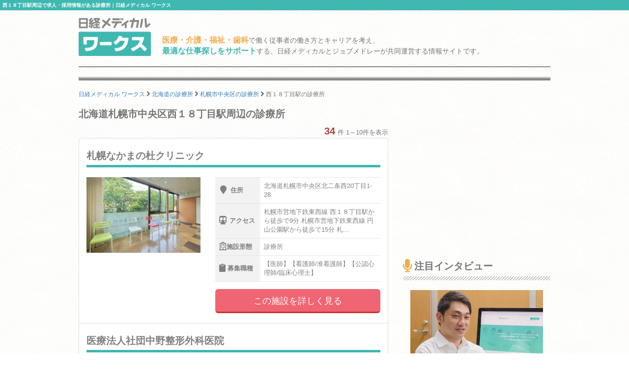

--- FILE ---
content_type: text/html; charset=utf-8
request_url: https://works.medical.nikkeibp.co.jp/hokkaido/sapporoshichuuouku/nishijuuhacchoume/facility-form2/
body_size: 8233
content:
<!DOCTYPE html><html lang="ja"><head><!---- Google Tag Manager ----><noscript><iframe height="0" src="//www.googletagmanager.com/ns.html?id=GTM-WWVTTZ" style="display:none;visibility:hidden" width="0"></iframe></noscript><script>(function(w,d,s,l,i){w[l]=w[l]||[];w[l].push({'gtm.start':
  new Date().getTime(),event:'gtm.js'});var f=d.getElementsByTagName(s)[0],
  j=d.createElement(s),dl=l!='dataLayer'?'&l='+l:'';j.async=true;j.src=
  'https://www.googletagmanager.com/gtm.js?id='+i+dl;f.parentNode.insertBefore(j,f);
})(window,document,'script','dataLayer','GTM-WWVTTZ');</script><!---- End Google Tag Manager ----><link rel="stylesheet" href="https://works-cdn.job-medley.com/assets/application-71526abeebd0bda287ca39928cd46e973286ce49d63e1fca6adbe8dffa937d3e.css" media="all" /><script src="https://works-cdn.job-medley.com/assets/application-be0066de9616d43238cc66d1c50a2dcf904931bd98d120dccc9cbb5e7bb636e1.js"></script><meta name="csrf-param" content="authenticity_token" />
<meta name="csrf-token" content="SvbyUC_q601w553HI9CgUSJgVrcmIKRw2wiEJNyQWJipg4ORLGtSJd9OMraVQiBjrB7DEhwabfoRZuubdAtjHA" /><link rel="icon" type="image/x-icon" href="https://works-cdn.job-medley.com/assets/favicon-c6276a2ae070be3d031a498af0f959906d0accaef58648f0aacf70448ff2771b.ico" /><link rel="apple-touch-icon" type="image/png" href="https://works-cdn.job-medley.com/assets/apple-touch-icon-50390e4fdce7f4acb12a1ad37d6310022f3261c1545e1f2e5e6473309c86fe60.png" /><meta charset="utf-8" /><meta content="IE=edge" http-equiv="X-UA-Compatible" /><meta content="width=device-width, initial-scale=1" name="viewport" /><meta content="861901370588341" property="fb:app_id" /><meta content="summary_large_image" name="twitter:card" /><meta content="@nmworks_jp" name="twitter:site" /><meta content="株式会社日経BP" property="article:author" /><title>西１８丁目駅周辺で求人・採用情報がある診療所｜日経メディカル ワークス</title>
<meta name="description" content="西１８丁目駅周辺で求人情報を公開している診療所の一覧です。34件の掲載があります。日経メディカル ワークスは、医療・介護・福祉・歯科従事者の働き方とキャリアを考え、最適な仕事探しをサポートする、日経メディカルとジョブメドレーが共同運営する情報サイトです。">
<meta name="keywords" content="西１８丁目駅 診療所 求人,西１８丁目駅 診療所 採用,日経メディカルワークス">
<meta property="og:title" content="西１８丁目駅周辺で求人・採用情報がある診療所｜日経メディカル ワークス">
<meta property="og:description" content="西１８丁目駅周辺で求人情報を公開している診療所の一覧です。34件の掲載があります。日経メディカル ワークスは、医療・介護・福祉・歯科従事者の働き方とキャリアを考え、最適な仕事探しをサポートする、日経メディカルとジョブメドレーが共同運営する情報サイトです。">
<meta property="og:image" content="https://works-cdn.job-medley.com/meta/logo_1200x630.png">
<meta property="og:url" content="http://works.medical.nikkeibp.co.jp/hokkaido/sapporoshichuuouku/nishijuuhacchoume/facility-form2/">
<meta property="og:site_name" content="日経メディカル ワークス｜医療・介護・福祉・歯科従事者の仕事を考える情報サイト">
<meta property="og:type" content="website">
<meta property="og:locale" content="ja_JP"><link rel="next" href="/hokkaido/sapporoshichuuouku/nishijuuhacchoume/facility-form2/?page=2"><script>(function(i,s,o,g,r,a,m){i['GoogleAnalyticsObject']=r;i[r]=i[r]||function(){
    (i[r].q=i[r].q||[]).push(arguments)},i[r].l=1*new Date();a=s.createElement(o),
    m=s.getElementsByTagName(o)[0];a.async=1;a.src=g;m.parentNode.insertBefore(a,m)
    })(window,document,'script','https://www.google-analytics.com/analytics.js','ga');
ga('create', 'UA-76281326-1', 'auto');
ga('send', 'pageview');</script><script>(function(w,d){
  var s,e = d.getElementsByTagName("script")[0],
  a=function(u,f){if(!d.getElementById(f)){s=d.createElement("script");
  s.async=!0;s.src=u;if(f){s.id=f;}e.parentNode.insertBefore(s,e);}};
  a("//b.st-hatena.com/js/bookmark_button_wo_al.js");
  a("//platform.twitter.com/widgets.js","twitter-wjs");
  a("https://widgets.getpocket.com/v1/j/btn.js?v=1");
})(this, document);</script><script>var googletag = googletag || {};
googletag.cmd = googletag.cmd || [];
(function() {
    var gads = document.createElement('script');
    gads.async = true;
    gads.type = 'text/javascript';
    var useSSL = 'https:' == document.location.protocol;
    gads.src = (useSSL ? 'https:' : 'http:') +
      '//www.googletagservices.com/tag/js/gpt.js';
    var node = document.getElementsByTagName('script')[0];
    node.parentNode.insertBefore(gads, node);
  })();
googletag.cmd.push(function() {
    googletag.defineSlot('/111037781/nmw_pc_rectangle', [300, 250], 'div-gpt-ad-1463071488238-0').addService(googletag.pubads());
    googletag.pubads().enableSingleRequest();
    googletag.enableServices();
  });</script></head><body class="bg-image"><div><h1 class="mt0 pt5 pb5 pl5 fs10 hkp3 white bgc-primary ellipsis">西１８丁目駅周辺で求人・採用情報がある診療所｜日経メディカル ワークス</h1></div><div class="container"><div class="row"><div class="col-xs-24 col-md-4 mbm50"><p class="mt5"><a href="/"><img width="147" height="78" alt="日経メディカル ワークス ロゴ" class="visible-md visible-lg" src="https://works-cdn.job-medley.com/assets/main_logo-e55c316636da48a8adeaab6b002ab1f419264341f6dce79c2b5dfbc4d3013b21.png" /><img alt="日経メディカル ワークス ロゴ" class="img-responsive visible-xs visible-sm center-block" src="https://works-cdn.job-medley.com/assets/main_logo2-55b68b95eb98a5b7b38234f1f2c4a033caded8758aad7daf0857914ad8c8d437.png" /></a></p></div><div class="col-xs-24 col-md-20 mt30"><p class="visible-md visible-lg fs14 hkp3 mb0 ml5 mt10"><b class="warning-color fs16">医療・介護・福祉・歯科</b>で働く従事者の働き方とキャリアを考え、<br /><b class="text-primary fs16">最適な仕事探しをサポート</b>する、日経メディカルとジョブメドレーが共同運営する情報サイトです。</p></div></div><hr class="hr-1px" /><hr class="hr-1px pb1 hidden-xs" /><hr class="hr-2px mtm20 hidden-xs" /><div class="mb20 fs12 hidden-xs"><div class="breadcrumbs" itemscope="itemscope" itemtype="https://schema.org/BreadcrumbList"><span itemscope="itemscope" itemprop="itemListElement" itemtype="https://schema.org/ListItem"><a itemprop="item" itemtype="https://schema.org/Thing" href="/"><span itemprop="name">日経メディカル ワークス</span></a><meta itemprop="position" content="1"></meta></span> <i class="fa fa-angle-right fa-lg va-base" aria-hidden="true"></i> <span itemscope="itemscope" itemprop="itemListElement" itemtype="https://schema.org/ListItem"><a itemprop="item" itemtype="https://schema.org/Thing" href="/hokkaido/facility-form2/"><span itemprop="name">北海道の診療所</span></a><meta itemprop="position" content="2"></meta></span> <i class="fa fa-angle-right fa-lg va-base" aria-hidden="true"></i> <span itemscope="itemscope" itemprop="itemListElement" itemtype="https://schema.org/ListItem"><a itemprop="item" itemtype="https://schema.org/Thing" href="/hokkaido/sapporoshichuuouku/facility-form2/"><span itemprop="name">札幌市中央区の診療所</span></a><meta itemprop="position" content="3"></meta></span> <i class="fa fa-angle-right fa-lg va-base" aria-hidden="true"></i> <span><span class="current">西１８丁目駅の診療所</span></span></div></div></div><div class="container"><div class="row"><div class="col-md-16"><h2 class="fs20 hmp6 mt0">北海道札幌市中央区西１８丁目駅周辺の診療所</h2><div class="text-right"><b class="text-danger fs20">34</b><span class="ml5 fs13">件 1～10件を表示</span></div><ul class="list-group"><li class="list-group-item job-offer-item"><a href="/facilities/432117/"><div class="row"><div class="col-md-24"><h4 class="headline fs20 hkp6 gray">札幌なかまの杜クリニック</h4></div><div class="col-xs-24 col-sm-10 col-md-10 mb10"><img alt="札幌なかまの杜クリニックの画像" class="img-responsive center-block lazy" data-original="https://cdn.job-medley.com/customers/image_files/converted_v1-12c9c48e-e332-4caa-8641-ea117dc67e4a.jpg" src="https://works-cdn.job-medley.com/assets/noimage-22e9844753f208c61da1737a5b32c1e68a5987d44a4bf117a93b3fde5898aa24.png" /></div><div class="col-xs-24 col-sm-14 col-md-14 fs14 hkp3"><table class="mb15 gray"><tr><th><i class="fa fa-map-marker fa-lg"></i>住所</th><td>北海道札幌市中央区北二条西20丁目1-28</td></tr><tr><th><i class="fa fa-subway fa-lg"></i>アクセス</th><td>札幌市営地下鉄東西線 西１８丁目駅から徒歩で9分
札幌市営地下鉄東西線 円山公園駅から徒歩で15分
札...</td></tr><tr><th><i class="far fa-hospital fa-lg"></i>施設形態</th><td>診療所</td></tr><tr><th><i class="fa fa-clipboard fa-lg"></i>募集職種</th><td>【医師】【看護師/准看護師】【公認心理師/臨床心理士】</td></tr></table><p><button class="btn-lg btn-danger-custom btn-block" type="button">この施設を詳しく見る</button></p></div></div></a></li><li class="list-group-item job-offer-item"><a href="/facilities/518823/"><div class="row"><div class="col-md-24"><h4 class="headline fs20 hkp6 gray">医療法人社団中野整形外科医院</h4></div><div class="col-xs-24 col-sm-10 col-md-10 mb10"><img alt="医療法人社団中野整形外科医院の画像" class="img-responsive center-block lazy" data-original="https://cdn.job-medley.com/customers/image_files/converted_v1-6f044002-edb5-4e23-b3cc-28f39c7763ad.jpg" src="https://works-cdn.job-medley.com/assets/noimage-22e9844753f208c61da1737a5b32c1e68a5987d44a4bf117a93b3fde5898aa24.png" /></div><div class="col-xs-24 col-sm-14 col-md-14 fs14 hkp3"><table class="mb15 gray"><tr><th><i class="fa fa-map-marker fa-lg"></i>住所</th><td>北海道札幌市中央区南七条西15丁目1-35</td></tr><tr><th><i class="fa fa-subway fa-lg"></i>アクセス</th><td>札幌市電山鼻線 西線６条駅から徒歩で1分
札幌市電山鼻線 西線９条旭山公園通駅から徒歩で7分
札幌市電...</td></tr><tr><th><i class="far fa-hospital fa-lg"></i>施設形態</th><td>診療所</td></tr><tr><th><i class="fa fa-clipboard fa-lg"></i>募集職種</th><td>【医療事務/受付】【作業療法士】【理学療法士】【調理師/調理スタッフ】</td></tr></table><p><button class="btn-lg btn-danger-custom btn-block" type="button">この施設を詳しく見る</button></p></div></div></a></li><li class="list-group-item job-offer-item"><a href="/facilities/283006/"><div class="row"><div class="col-md-24"><h4 class="headline fs20 hkp6 gray">さっぽろ桑園内科・胃カメラ大腸内視鏡クリニック</h4></div><div class="col-xs-24 col-sm-10 col-md-10 mb10"><img alt="さっぽろ桑園内科・胃カメラ大腸内視鏡クリニックの画像" class="img-responsive center-block lazy" data-original="https://cdn.job-medley.com/customers/image_files/converted_v1-e6da7d55-ff38-47c0-b836-acb5906711b6.jpg" src="https://works-cdn.job-medley.com/assets/noimage-22e9844753f208c61da1737a5b32c1e68a5987d44a4bf117a93b3fde5898aa24.png" /></div><div class="col-xs-24 col-sm-14 col-md-14 fs14 hkp3"><table class="mb15 gray"><tr><th><i class="fa fa-map-marker fa-lg"></i>住所</th><td>北海道札幌市中央区北10条西15丁目1-57</td></tr><tr><th><i class="fa fa-subway fa-lg"></i>アクセス</th><td>JR函館本線(小樽～旭川) 桑園駅から徒歩で3分
JR札沼線 桑園駅から徒歩で3分
札幌市営地下鉄東西...</td></tr><tr><th><i class="far fa-hospital fa-lg"></i>施設形態</th><td>診療所</td></tr><tr><th><i class="fa fa-clipboard fa-lg"></i>募集職種</th><td>【看護師/准看護師】【臨床検査技師】</td></tr></table><p><button class="btn-lg btn-danger-custom btn-block" type="button">この施設を詳しく見る</button></p></div></div></a></li><li class="list-group-item job-offer-item"><a href="/facilities/507738/"><div class="row"><div class="col-md-24"><h4 class="headline fs20 hkp6 gray">円山公園皮膚科形成外科</h4></div><div class="col-xs-24 col-sm-10 col-md-10 mb10"><img alt="円山公園皮膚科形成外科の画像" class="img-responsive center-block lazy" data-original="https://cdn.job-medley.com/customers/image_files/converted_v1-603a490f-e666-47b5-ad10-6aaca29a9c78.jpg" src="https://works-cdn.job-medley.com/assets/noimage-22e9844753f208c61da1737a5b32c1e68a5987d44a4bf117a93b3fde5898aa24.png" /></div><div class="col-xs-24 col-sm-14 col-md-14 fs14 hkp3"><table class="mb15 gray"><tr><th><i class="fa fa-map-marker fa-lg"></i>住所</th><td>北海道札幌市中央区大通西25丁目1-2</td></tr><tr><th><i class="fa fa-subway fa-lg"></i>アクセス</th><td>札幌市営地下鉄東西線 円山公園駅から徒歩で2分
札幌市営地下鉄東西線 西２８丁目駅から徒歩で11分
札...</td></tr><tr><th><i class="far fa-hospital fa-lg"></i>施設形態</th><td>診療所</td></tr><tr><th><i class="fa fa-clipboard fa-lg"></i>募集職種</th><td>【医師】【看護師/准看護師】【医療事務/受付】</td></tr></table><p><button class="btn-lg btn-danger-custom btn-block" type="button">この施設を詳しく見る</button></p></div></div></a></li><li class="list-group-item job-offer-item"><a href="/facilities/488874/"><div class="row"><div class="col-md-24"><h4 class="headline fs20 hkp6 gray">和光メンタルクリニック札幌宮の森</h4></div><div class="col-xs-24 col-sm-10 col-md-10 mb10"><img alt="和光メンタルクリニック札幌宮の森の画像" class="img-responsive center-block lazy" data-original="https://cdn.job-medley.com/customers/image_files/converted_v1-ebb0e145-e82a-481a-bb7f-094a44cfef35.jpg" src="https://works-cdn.job-medley.com/assets/noimage-22e9844753f208c61da1737a5b32c1e68a5987d44a4bf117a93b3fde5898aa24.png" /></div><div class="col-xs-24 col-sm-14 col-md-14 fs14 hkp3"><table class="mb15 gray"><tr><th><i class="fa fa-map-marker fa-lg"></i>住所</th><td>北海道札幌市中央区宮ケ丘二丁目１−２ ヒルサイドテラス３階</td></tr><tr><th><i class="fa fa-subway fa-lg"></i>アクセス</th><td>札幌市営地下鉄東西線 西２８丁目駅から徒歩で6分
札幌市営地下鉄東西線 円山公園駅から徒歩で11分
札...</td></tr><tr><th><i class="far fa-hospital fa-lg"></i>施設形態</th><td>診療所</td></tr><tr><th><i class="fa fa-clipboard fa-lg"></i>募集職種</th><td>【医療事務/受付】【公認心理師/臨床心理士】</td></tr></table><p><button class="btn-lg btn-danger-custom btn-block" type="button">この施設を詳しく見る</button></p></div></div></a></li><li class="list-group-item job-offer-item"><a href="/facilities/507425/"><div class="row"><div class="col-md-24"><h4 class="headline fs20 hkp6 gray">ジュノビューティークリニック 札幌院</h4></div><div class="col-xs-24 col-sm-10 col-md-10 mb10"><img alt="ジュノビューティークリニック 札幌院の画像" class="img-responsive center-block lazy" data-original="https://cdn.job-medley.com/customers/image_files/converted_v1-19bcbebb-fb4e-4ddb-b04e-c39794485f73.jpg" src="https://works-cdn.job-medley.com/assets/noimage-22e9844753f208c61da1737a5b32c1e68a5987d44a4bf117a93b3fde5898aa24.png" /></div><div class="col-xs-24 col-sm-14 col-md-14 fs14 hkp3"><table class="mb15 gray"><tr><th><i class="fa fa-map-marker fa-lg"></i>住所</th><td>北海道札幌市中央区南一条西2丁目18</td></tr><tr><th><i class="fa fa-subway fa-lg"></i>アクセス</th><td>札幌市営地下鉄東西線 円山公園駅から徒歩で1分
札幌市営地下鉄東西線 西２８丁目駅から徒歩で12分
札...</td></tr><tr><th><i class="far fa-hospital fa-lg"></i>施設形態</th><td>診療所</td></tr><tr><th><i class="fa fa-clipboard fa-lg"></i>募集職種</th><td>【医療事務/受付】</td></tr></table><p><button class="btn-lg btn-danger-custom btn-block" type="button">この施設を詳しく見る</button></p></div></div></a></li><li class="list-group-item job-offer-item"><a href="/facilities/412721/"><div class="row"><div class="col-md-24"><h4 class="headline fs20 hkp6 gray">札幌ほほえみ歯科クリニック</h4></div><div class="col-xs-24 col-sm-10 col-md-10 mb10"><img alt="札幌ほほえみ歯科クリニックの画像" class="img-responsive center-block lazy" data-original="https://cdn.job-medley.com/customers/image_files/converted_v1-87016393-58e3-4408-9cc9-6e8b3f806be3.jpg" src="https://works-cdn.job-medley.com/assets/noimage-22e9844753f208c61da1737a5b32c1e68a5987d44a4bf117a93b3fde5898aa24.png" /></div><div class="col-xs-24 col-sm-14 col-md-14 fs14 hkp3"><table class="mb15 gray"><tr><th><i class="fa fa-map-marker fa-lg"></i>住所</th><td>北海道札幌市中央区南10条西14丁目1-21</td></tr><tr><th><i class="fa fa-subway fa-lg"></i>アクセス</th><td>札幌市電山鼻線 西線９条旭山公園通駅から徒歩で1分
札幌市電山鼻線 西線１１条駅から徒歩で3分
札幌市...</td></tr><tr><th><i class="far fa-hospital fa-lg"></i>施設形態</th><td>診療所</td></tr><tr><th><i class="fa fa-clipboard fa-lg"></i>募集職種</th><td>【歯科衛生士】</td></tr></table><p><button class="btn-lg btn-danger-custom btn-block" type="button">この施設を詳しく見る</button></p></div></div></a></li><li class="list-group-item job-offer-item"><a href="/facilities/534347/"><div class="row"><div class="col-md-24"><h4 class="headline fs20 hkp6 gray">西11丁目ホームクリニック</h4></div><div class="col-xs-24 col-sm-10 col-md-10 mb10"><img alt="西11丁目ホームクリニックの画像" class="img-responsive center-block lazy" data-original="https://cdn.job-medley.com/customers/image_files/converted_v1-982ea1ab-94f5-4587-8952-da9c3a7b5f95.jpg" src="https://works-cdn.job-medley.com/assets/noimage-22e9844753f208c61da1737a5b32c1e68a5987d44a4bf117a93b3fde5898aa24.png" /></div><div class="col-xs-24 col-sm-14 col-md-14 fs14 hkp3"><table class="mb15 gray"><tr><th><i class="fa fa-map-marker fa-lg"></i>住所</th><td>北海道札幌市中央区南二条西10丁目1000番地20</td></tr><tr><th><i class="fa fa-subway fa-lg"></i>アクセス</th><td>札幌市電山鼻線 中央区役所前駅から徒歩で3分
札幌市電山鼻線 西８丁目駅から徒歩で4分
札幌市営地下鉄...</td></tr><tr><th><i class="far fa-hospital fa-lg"></i>施設形態</th><td>診療所</td></tr><tr><th><i class="fa fa-clipboard fa-lg"></i>募集職種</th><td>【一般事務/管理部門】</td></tr></table><p><button class="btn-lg btn-danger-custom btn-block" type="button">この施設を詳しく見る</button></p></div></div></a></li><li class="list-group-item job-offer-item"><a href="/facilities/273746/"><div class="row"><div class="col-md-24"><h4 class="headline fs20 hkp6 gray">桑園オリーブ皮膚科クリニック</h4></div><div class="col-xs-24 col-sm-10 col-md-10 mb10"><img alt="桑園オリーブ皮膚科クリニックの画像" class="img-responsive center-block lazy" data-original="https://cdn.job-medley.com/customers/image_files/converted_v1-0d295743-76fb-4979-8b76-b4ef243c27b6.jpg" src="https://works-cdn.job-medley.com/assets/noimage-22e9844753f208c61da1737a5b32c1e68a5987d44a4bf117a93b3fde5898aa24.png" /></div><div class="col-xs-24 col-sm-14 col-md-14 fs14 hkp3"><table class="mb15 gray"><tr><th><i class="fa fa-map-marker fa-lg"></i>住所</th><td>北海道札幌市中央区北11条西15丁目2番1号</td></tr><tr><th><i class="fa fa-subway fa-lg"></i>アクセス</th><td>JR函館本線(小樽～旭川) 桑園駅から徒歩で2分
JR札沼線 桑園駅から徒歩で2分
札幌市営地下鉄南北...</td></tr><tr><th><i class="far fa-hospital fa-lg"></i>施設形態</th><td>診療所</td></tr><tr><th><i class="fa fa-clipboard fa-lg"></i>募集職種</th><td>【医療事務/受付】</td></tr></table><p><button class="btn-lg btn-danger-custom btn-block" type="button">この施設を詳しく見る</button></p></div></div></a></li><li class="list-group-item job-offer-item"><a href="/facilities/425129/"><div class="row"><div class="col-md-24"><h4 class="headline fs20 hkp6 gray">桑園みみ・はな・のどクリニック</h4></div><div class="col-xs-24 col-sm-10 col-md-10 mb10"><img alt="桑園みみ・はな・のどクリニックの画像" class="img-responsive center-block lazy" data-original="https://cdn.job-medley.com/customers/image_files/converted_v1-e382f211-5294-4a2a-89f0-e62dd691c2a1.jpg" src="https://works-cdn.job-medley.com/assets/noimage-22e9844753f208c61da1737a5b32c1e68a5987d44a4bf117a93b3fde5898aa24.png" /></div><div class="col-xs-24 col-sm-14 col-md-14 fs14 hkp3"><table class="mb15 gray"><tr><th><i class="fa fa-map-marker fa-lg"></i>住所</th><td>北海道札幌市中央区北十条西15丁目1-4 </td></tr><tr><th><i class="fa fa-subway fa-lg"></i>アクセス</th><td>JR函館本線(小樽～旭川) 桑園駅から徒歩で4分
JR札沼線 桑園駅から徒歩で4分
札幌市営地下鉄東西...</td></tr><tr><th><i class="far fa-hospital fa-lg"></i>施設形態</th><td>診療所</td></tr><tr><th><i class="fa fa-clipboard fa-lg"></i>募集職種</th><td>【医療事務/受付】</td></tr></table><p><button class="btn-lg btn-danger-custom btn-block" type="button">この施設を詳しく見る</button></p></div></div></a></li></ul><div class="text-center"><ul class="pagination"><li class="active"><a href="#">1</a></li><li><a rel="next" href="/hokkaido/sapporoshichuuouku/nishijuuhacchoume/facility-form2/?page=2">2</a></li><li><a href="/hokkaido/sapporoshichuuouku/nishijuuhacchoume/facility-form2/?page=3">3</a></li><li><a href="/hokkaido/sapporoshichuuouku/nishijuuhacchoume/facility-form2/?page=4">4</a></li><li><a rel="next" href="/hokkaido/sapporoshichuuouku/nishijuuhacchoume/facility-form2/?page=2">&rsaquo;</a></li><li><a href="/hokkaido/sapporoshichuuouku/nishijuuhacchoume/facility-form2/?page=4">&raquo;</a></li></ul></div></div><div class="col-md-8"><div class="col-md-24 pl0 pr0 mt20 mb40"><div class="center-block" id="div-gpt-ad-1463071488238-0" style="height:250px; width:300px;"><script>googletag.cmd.push(function() {
  googletag.display('div-gpt-ad-1463071488238-0');
});</script></div></div><h2 class="fs20 hmp6"><i class="fa fa-microphone fa-lg mr5"></i>注目インタビュー</h2><hr class="hr-diagonal" /><a href="/facilities/338773/interview/"><div class="col-xs-24 col-md-24"><img alt="遠隔診療、完全オンライン予約制、ITで多忙な人を支える来田誠院長のこだわりの記事画像" class="img-responsive center-block mb10" src="https://works-cdn.job-medley.com/assets/interviews/338773/thumbnail-2405dd81041a95e9bb1503675c3562d1cf51f7bd71e48237a3a5576ab76c94c4.jpg" /></div><div class="col-xs-24 col-md-24"><h4 class="media-heading fs18 hkp6 lh28">遠隔診療、完全オンライン予約制、ITで多忙な人を支える来田誠院長のこだわり</h4><p class="fs14 hkp3 gray">予約はすべてオンライン予約のみ、ビデオチャットを使った遠隔診療をいち早く取り入れるなど、新しい仕組みづくりに挑戦する精神科クリニックが六本木に開院した。来田院長が考える多忙なビジネスパーソンを支える治療に必要なこととは？院長ご本人に話を伺った。</p><p class="text-right">この注目インタビューを詳しく見る<i class="fa fa-angle-right ml5"></i></p></div><hr class="hr-dashed-1px" /></a><h2 class="fs20 hmp6"><i class="far fa-hospital fa-lg mr5"></i>新着の医院・施設</h2><hr class="hr-diagonal" /><a href="/facilities/554143/"><div class="row ml0 mr0"><div class="col-xs-24 mb5"><h4 class="media-heading fs16 hkp6">マツモトキヨシ　福生牛浜店</h4></div><div class="col-xs-7 pr0"><img alt="マツモトキヨシ　福生牛浜店の画像" class="img-responsive center-block" src="https://cdn.job-medley.com/customers/image_files/converted_v1-4587a25e-d768-4862-8ab0-507fd5fcf056.jpg" /></div><div class="col-xs-17"><ul class="list-unstyled fs12 gray"><li class="mb5"><div class="label label-default mr5"><i class="fa fa-map-marker"></i><span class="ml5">住所</span></div>東京都福生市</li><li class="mb5"><div class="label label-default mr5"><i class="far fa-hospital"></i><span class="ml5">施設形態</span></div>薬局・ドラッグストア</li><li class="mb5"><div class="label label-default mr5"><i class="fa fa-clipboard"></i><span class="ml5">募集職種</span></div>【登録販売者】</li></ul></div></div><div class="text-right mr15 fs13">この施設を詳しく見る<i class="fa fa-angle-right ml5"></i></div></a><hr class="hr-dashed-1px" /><a href="/facilities/554155/"><div class="row ml0 mr0"><div class="col-xs-24 mb5"><h4 class="media-heading fs16 hkp6">児童発達支援　杜のつぐみ療育園桜宮園</h4></div><div class="col-xs-7 pr0"><img alt="児童発達支援　杜のつぐみ療育園桜宮園の画像" class="img-responsive center-block" src="https://cdn.job-medley.com/customers/image_files/converted_v1-4c87af47-4837-47cf-8c9a-8bd88b4464b5.jpg" /></div><div class="col-xs-17"><ul class="list-unstyled fs12 gray"><li class="mb5"><div class="label label-default mr5"><i class="fa fa-map-marker"></i><span class="ml5">住所</span></div>滋賀県近江八幡市</li><li class="mb5"><div class="label label-default mr5"><i class="far fa-hospital"></i><span class="ml5">施設形態</span></div>介護・福祉事業所</li><li class="mb5"><div class="label label-default mr5"><i class="fa fa-clipboard"></i><span class="ml5">募集職種</span></div>【作業療法士】【理学療法士】【言語聴覚士】【保育士】【児童指導員/指導員】</li></ul></div></div><div class="text-right mr15 fs13">この施設を詳しく見る<i class="fa fa-angle-right ml5"></i></div></a><hr class="hr-dashed-1px" /><a href="/facilities/554145/"><div class="row ml0 mr0"><div class="col-xs-24 mb5"><h4 class="media-heading fs16 hkp6">マツモトキヨシ　池田菅原店（仮称）</h4></div><div class="col-xs-7 pr0"><img alt="マツモトキヨシ　池田菅原店（仮称）の画像" class="img-responsive center-block" src="https://cdn.job-medley.com/customers/image_files/converted_v1-4587a25e-d768-4862-8ab0-507fd5fcf056.jpg" /></div><div class="col-xs-17"><ul class="list-unstyled fs12 gray"><li class="mb5"><div class="label label-default mr5"><i class="fa fa-map-marker"></i><span class="ml5">住所</span></div>大阪府池田市</li><li class="mb5"><div class="label label-default mr5"><i class="far fa-hospital"></i><span class="ml5">施設形態</span></div>薬局・ドラッグストア</li><li class="mb5"><div class="label label-default mr5"><i class="fa fa-clipboard"></i><span class="ml5">募集職種</span></div>【登録販売者】</li></ul></div></div><div class="text-right mr15 fs13">この施設を詳しく見る<i class="fa fa-angle-right ml5"></i></div></a><hr class="hr-dashed-1px" /></div></div></div><div class="container visible-xs"><div class="row"><div class="col-xs-24 mt30 breadcrumb-sp"><ol class="breadcrumb" itemscope="itemscope" itemtype="https://schema.org/BreadcrumbList"><li itemscope="itemscope" itemprop="itemListElement" itemtype="https://schema.org/ListItem"><a itemprop="item" itemtype="https://schema.org/Thing" href="/"><span itemprop="name">日経メディカル ワークス</span></a><meta itemprop="position" content="1"></meta></li> <i class="fa fa-angle-right fa-lg va-base" aria-hidden="true"></i> <li itemscope="itemscope" itemprop="itemListElement" itemtype="https://schema.org/ListItem"><a itemprop="item" itemtype="https://schema.org/Thing" href="/hokkaido/facility-form2/"><span itemprop="name">北海道の診療所</span></a><meta itemprop="position" content="2"></meta></li> <i class="fa fa-angle-right fa-lg va-base" aria-hidden="true"></i> <li itemscope="itemscope" itemprop="itemListElement" itemtype="https://schema.org/ListItem"><a itemprop="item" itemtype="https://schema.org/Thing" href="/hokkaido/sapporoshichuuouku/facility-form2/"><span itemprop="name">札幌市中央区の診療所</span></a><meta itemprop="position" content="3"></meta></li> <i class="fa fa-angle-right fa-lg va-base" aria-hidden="true"></i> <li class="active"><span>西１８丁目駅の診療所</span></li></ol></div></div></div><hr class="hr-2px mbm20" /><hr class="hr-1px pt1" /><hr class="hr-1px" /><div class="container visible-md visible-lg"><div class="row"><div class="col-md-24"><h2 class="fs16 hmp6 text-center">医療・介護・福祉・歯科業界で働いている方、働きたい方のための総合情報サイト 日経メディカル ワークス</h2><p class="fs12">日経メディカル ワークスは、日本最大級の医療従事者向けポータルサイト「日経メディカル」と日本最大級の医療介護求人サイト「ジョブメドレー」が共同運営する医療・介護・福祉・歯科従事者のための総合情報サイトです。西１８丁目駅では34件の診療所の情報を掲載（2026年01月21日現在）。そのほかにも、事業所のリアルな声をお伝えするインタビュー記事や、働き方・キャリアについて深く掘り下げたコラムなど、この業界で働く方々の参考になるさまざまなコンテンツを提供しています。</p></div></div></div><hr class="hr-1px" /><div class="footer"><div class="container"><div class="row"><div class="col-xs-24 col-md-24 pl0 pr0"><div class="col-xs-24 visible-xs"><img width="295" height="50" alt="日経メディカルワークス" class="center-block mt10 mb10" src="https://works-cdn.job-medley.com/assets/main_logo2-55b68b95eb98a5b7b38234f1f2c4a033caded8758aad7daf0857914ad8c8d437.png" /><p class="fs11 text-center">医療・介護・福祉・歯科従事者の仕事を考える情報サイト</p></div><div class="col-sm-24 visible-sm"><img width="369" height="62" alt="日経メディカルワークス" class="center-block mt10 mb10" src="https://works-cdn.job-medley.com/assets/main_logo2-55b68b95eb98a5b7b38234f1f2c4a033caded8758aad7daf0857914ad8c8d437.png" /><p class="fs13 text-center">医療・介護・福祉・歯科従事者の仕事を考える情報サイト</p></div><div class="col-md-12 visible-md visible-lg"><img width="369" height="62" alt="日経メディカルワークス" class="mt10 mb10" src="https://works-cdn.job-medley.com/assets/main_logo2-55b68b95eb98a5b7b38234f1f2c4a033caded8758aad7daf0857914ad8c8d437.png" /><p>医療・介護・福祉・歯科従事者の仕事を考える情報サイト</p></div><div class="col-xs-24 pt20 pb20 visible-xs"><div class="sp-footer-image hidden-320"><a href="https://medical.nikkeibp.co.jp?n_cid=nbpnmo_esln_medley" target="_blank"><img width="156" alt="日経メディカル" class="pull-left mr5" src="https://works-cdn.job-medley.com/assets/nmo_logo-ccf3d0ba70730c2f4db04be61964bffc1d60769dbd76d2e5c245520cd55f3194.png" /></a><i class="fa fa-times mr5 mt30 pull-left fa-lg"></i><div class="pull-left"><a href="https://job-medley.com/?utm_source=nmworks&amp;utm_medium=referral" target="_blank"><img width="156" height="52" alt="ジョブメドレー" src="https://works-cdn.job-medley.com/assets/jm_logo-2c4b6967235c640ec6562c920703cb9130a81fdd23eb9c66f4a28320b1d1fbfd.png" /><br /><span class="fs10">日本最大級の医療介護求人サイト</span></a></div></div></div><div class="col-sm-24 visible-sm"><div class="tablet-footer-image"><a href="https://medical.nikkeibp.co.jp?n_cid=nbpnmo_esln_medley" target="_blank"><img width="156" alt="日経メディカル" class="pull-left mr5" src="https://works-cdn.job-medley.com/assets/nmo_logo-ccf3d0ba70730c2f4db04be61964bffc1d60769dbd76d2e5c245520cd55f3194.png" /></a><i class="fa fa-times mr5 mt30 pull-left fa-lg"></i><div class="pull-left"><a href="https://job-medley.com/?utm_source=nmworks&amp;utm_medium=referral" target="_blank"><img width="156" height="52" alt="ジョブメドレー" src="https://works-cdn.job-medley.com/assets/jm_logo-2c4b6967235c640ec6562c920703cb9130a81fdd23eb9c66f4a28320b1d1fbfd.png" /><br /><span class="fs10">日本最大級の医療介護求人サイト</span></a></div></div></div><div class="col-md-12 pt10 visible-md visible-lg"><a href="https://medical.nikkeibp.co.jp?n_cid=nbpnmo_esln_medley" target="_blank"><img height="80" alt="日経メディカル" class="pull-left mr5" src="https://works-cdn.job-medley.com/assets/nmo_logo-ccf3d0ba70730c2f4db04be61964bffc1d60769dbd76d2e5c245520cd55f3194.png" /></a><i class="fa fa-times mr5 mt30 pull-left fa-lg"></i><div class="pull-left"><a href="https://job-medley.com/?utm_source=nmworks&amp;utm_medium=referral" target="_blank"><img width="180" height="60" alt="ジョブメドレー" class="mb5" src="https://works-cdn.job-medley.com/assets/jm_logo-2c4b6967235c640ec6562c920703cb9130a81fdd23eb9c66f4a28320b1d1fbfd.png" /><br /><span class="fs12">日本最大級の医療介護求人サイト</span></a></div></div><div class="col-xs-24 visible-xs"><div class="list-group fs12 hkp6"><a class="list-group-item" href="/about/">日経メディカル ワークスとは</a><a class="list-group-item" href="/rule/">利用規約</a><a class="list-group-item" href="https://medical.nikkeibp.co.jp/inc/all/info/about?n_cid=nbpnmo_esln_medley" target="_blank">日経メディカル Onlineについて</a><a class="list-group-item" href="http://adweb.nikkeibp.co.jp/adweb/index.html?n_cid=nbpnmo_esln_medley" target="_blank">広告ガイド</a><a class="list-group-item" href="https://www.nikkeibp.co.jp/?n_cid=nbpnmo_esln_medley" target="_blank">日経BP案内</a><a class="list-group-item" href="https://www.nikkeibp.co.jp/atcl/corporate/privacy/?n_cid=nbpnmo_esln_medley" target="_blank">個人情報保護方針 / ネットにおける情報収集 / グループ会社との個人情報の共同利用</a><a class="list-group-item" href="http://www.nikkeibp.co.jp/n-id?n_cid=nbpnmo_esln_medley" target="_blank">ID統合について</a><a class="list-group-item" href="https://medical.nikkeibp.co.jp/inc/all/info/mdb?n_cid=nbpnmo_esln_medley" target="_blank">個人情報の共同利用について</a><a class="list-group-item" href="https://medical.nikkeibp.co.jp/inc/all/info/about/remarketing.html?n_cid=nbpnmo_esln_medley" target="_blank">アクセス履歴の利用について</a><a class="list-group-item" href="https://www.nikkeibp.co.jp/atcl/corporate/copyright/?n_cid=nbpnmo_esln_medley" target="_blank">著作権・リンクについて</a><a class="list-group-item" href="https://job-medley.com/nmw-inquiries/?utm_source=nmworks&amp;utm_medium=referral" target="_blank">お問い合わせ（ジョブメドレーに遷移します）</a><a class="list-group-item" href="/rule/#beacon">メドレー社によるWebビーコン及びタグの設置・管理について</a><a class="list-group-item" href="https://www.medley.jp/external-service.html" target="_blank">外部送信ポリシーについて（メドレー社HPに遷移します）</a></div></div><ul class="navbar-nav list-inline mt20 mb10 ml0 mr0 pl10 pr10 fs11 visible-sm"><li class="first"><a href="/about/">日経メディカル ワークスとは</a></li><li><a href="/rule/">利用規約</a></li><li><a href="https://medical.nikkeibp.co.jp/inc/all/info/about?n_cid=nbpnmo_esln_medley" target="_blank">日経メディカル Onlineについて</a></li><li><a href="http://adweb.nikkeibp.co.jp/adweb/index.html?n_cid=nbpnmo_esln_medley" target="_blank">広告ガイド</a></li><li><a href="https://www.nikkeibp.co.jp/?n_cid=nbpnmo_esln_medley" target="_blank">日経BP案内</a></li><li class="first"><a href="https://www.nikkeibp.co.jp/atcl/corporate/privacy/?n_cid=nbpnmo_esln_medley" target="_blank">個人情報保護方針 / ネットにおける情報収集 / グループ会社との個人情報の共同利用</a></li><li><a href="http://www.nikkeibp.co.jp/n-id?n_cid=nbpnmo_esln_medley" target="_blank">ID統合について</a></li><li><a href="https://medical.nikkeibp.co.jp/inc/all/info/mdb?n_cid=nbpnmo_esln_medley" target="_blank">個人情報の共同利用について</a></li><li class="first"><a href="https://medical.nikkeibp.co.jp/inc/all/info/about/remarketing.html?n_cid=nbpnmo_esln_medley" target="_blank">アクセス履歴の利用について</a></li><li><a href="https://www.nikkeibp.co.jp/atcl/corporate/copyright/?n_cid=nbpnmo_esln_medley" target="_blank">著作権・リンクについて</a></li><li><a href="https://job-medley.com/nmw-inquiries/?utm_source=nmworks&amp;utm_medium=referral" target="_blank">お問い合わせ（ジョブメドレーに遷移します）</a></li><li class="first"><a href="/rule/#beacon">メドレー社によるWebビーコン及びタグの設置・管理について</a></li><li><a href="https://www.medley.jp/external-service.html" target="_blank">外部送信ポリシーについて（メドレー社HPに遷移します）</a></li></ul><ul class="navbar-nav list-inline mt20 mb10 pl15 pr15 fs12 visible-md visible-lg"><li class="first"><a href="/about/">日経メディカル ワークスとは</a></li><li><a href="/rule/">利用規約</a></li><li><a href="https://medical.nikkeibp.co.jp/inc/all/info/about?n_cid=nbpnmo_esln_medley" target="_blank">日経メディカル Onlineについて</a></li><li><a href="http://adweb.nikkeibp.co.jp/adweb/index.html?n_cid=nbpnmo_esln_medley" target="_blank">広告ガイド</a></li><li><a href="https://www.nikkeibp.co.jp/?n_cid=nbpnmo_esln_medley" target="_blank">日経BP案内</a></li><li class="first"><a href="https://www.nikkeibp.co.jp/atcl/corporate/privacy/?n_cid=nbpnmo_esln_medley" target="_blank">個人情報保護方針 / ネットにおける情報収集 / グループ会社との個人情報の共同利用</a></li><li><a href="http://www.nikkeibp.co.jp/n-id?n_cid=nbpnmo_esln_medley" target="_blank">ID統合について</a></li><li><a href="https://medical.nikkeibp.co.jp/inc/all/info/mdb?n_cid=nbpnmo_esln_medley" target="_blank">個人情報の共同利用について</a></li><li><a href="https://medical.nikkeibp.co.jp/inc/all/info/about/remarketing.html?n_cid=nbpnmo_esln_medley" target="_blank">アクセス履歴の利用について</a></li><li class="first"><a href="https://www.nikkeibp.co.jp/atcl/corporate/copyright/?n_cid=nbpnmo_esln_medley" target="_blank">著作権・リンクについて</a></li><li><a href="https://job-medley.com/nmw-inquiries/?utm_source=nmworks&amp;utm_medium=referral" target="_blank">お問い合わせ（ジョブメドレーに遷移します）</a></li><li><a href="/rule/#beacon">メドレー社によるWebビーコン及びタグの設置・管理について</a></li><li class="first"><a href="https://www.medley.jp/external-service.html" target="_blank">外部送信ポリシーについて（メドレー社HPに遷移します）</a></li></ul></div></div></div><div class="mt10"><p class="pt5 pb5 mbm5 pl5 fs10 hkp3 white bgc-primary text-center">© 2016-2026 Nikkei Business Publications, Inc. All Rights Reserved.</p></div></div></body></html>

--- FILE ---
content_type: text/html; charset=utf-8
request_url: https://www.google.com/recaptcha/api2/aframe
body_size: 175
content:
<!DOCTYPE HTML><html><head><meta http-equiv="content-type" content="text/html; charset=UTF-8"></head><body><script nonce="GH-HQdqNcHxrKrC2SNkh7Q">/** Anti-fraud and anti-abuse applications only. See google.com/recaptcha */ try{var clients={'sodar':'https://pagead2.googlesyndication.com/pagead/sodar?'};window.addEventListener("message",function(a){try{if(a.source===window.parent){var b=JSON.parse(a.data);var c=clients[b['id']];if(c){var d=document.createElement('img');d.src=c+b['params']+'&rc='+(localStorage.getItem("rc::a")?sessionStorage.getItem("rc::b"):"");window.document.body.appendChild(d);sessionStorage.setItem("rc::e",parseInt(sessionStorage.getItem("rc::e")||0)+1);localStorage.setItem("rc::h",'1768986914575');}}}catch(b){}});window.parent.postMessage("_grecaptcha_ready", "*");}catch(b){}</script></body></html>